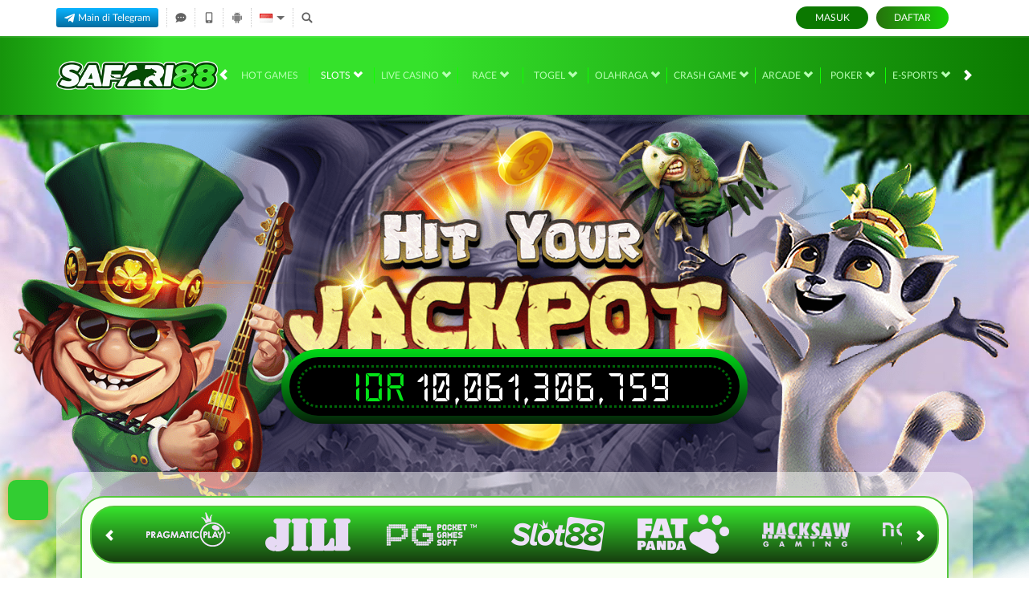

--- FILE ---
content_type: text/css; charset=utf-8
request_url: https://safari88rtpp.com/Content/Theme/normad-beta-desktop-light-green-css?v=0Auau7AgpSDYCuZSeWl98VP6x2n2vp8xTwbdVDJLLXo1
body_size: 9918
content:
:root{--primary-text-color:#000;--secondary-text-color:#333;--theme-text-color:#0ca903;--primary-button-bg:#26730d;--bonus-slider-modal-bg:#fff;--bonus-slider-form-bg:#d5d5d5;--bonus-slider-form-text-color:#454545;--bonus-slider-form-border-top-color:#b7b7b7;--bonus-slider-control-button-bg:#fff;--bonus-slider-control-button-color:#525252;--bonus-slider-activation-button-hover-bg:#138700;--bonus-slider-close-hover-bg:#202020;--claim-item-type-bg:#56c83c;--claim-item-type-color:#fff;--claim-type-exp-countdown-bg:transparent;--claim-type-exp-countdown-data-section-bg:#4aae34;--claim-item-bg:#fff;--claim-item-border:#56c83c;--claim-item-color:#56c83c;--claim-item-titile-free-spin-note-color:#56c83c;--bonus-progress-progress-bg:#ddd;--bonus-progress-progress-bar-success-bg:linear-gradient(to right,#a4c165 0%,#6dcf67 100%);--claim-info-modal-h4-color:#fff;--claim-item-button-color:#fff;--claim-item-activation-button-bg:#56c83c;--claim-item-activation-button-hover-bg:#085800;--claim-item-a-activation-button-color:#fff;--claim-item-claim-button-bg:linear-gradient(to bottom,#00ff23 0%,#009d16 100%);--claim-item-claim-button-border-color:#e4ff23;--claim-item-claim-button-color:#000;--claim-item-claim-button-hover-bg:linear-gradient(to top,#00ff23 0%,#009d16 100%);--claim-item-info-button-bg:#a0a0a0;--claim-item-info-button-color:#fff;--claim-item-info-button-hover-bg:#bebebe;--claim-info-modal-modal-body-info-section-highlighted-section-bg:#e7e7e7;--claim-info-modal-modal-body-info-section-highlighted-section-color:#000;--claim-info-modal-modal-body-info-section-highlighted-section-with-separator-border:#0003;--claim-info-modal-modal-body-info-section-highlighted-section-turnover-calc-note-span-color:#d35f00;--contact-us-list-li-h6-color:#0b7800;--contact-us-list-a-color:#17d006;--contact-us-list-a-hover-color:#17d006;--announcement-outer-cntr-bg:#e5e5e5;--announcement-outer-cntr-color:#1a3e0e;--announcement-cntr-data-section-announcements-bg:#d3dccd;--home-progressive-jackpot-bg:linear-gradient(#0c1c06,#00e419,#0c1c06);--home-progressive-jackpot-color:#fff;--home-progressive-jackpot-outer-cntr-bg:#000;--home-progressive-jackpot-inner-cntr-bg:linear-gradient(#05a316,#000);--home-progressive-jackpot-border-cntr-bg:#0009;--home-progressive-jackpot-border-cntr-border:#04e418;--home-progressive-jackpot-jackpot-cntr-bg:linear-gradient(#00da18,#062009);--home-progressive-jackpot-jackpot-inner-cntr-bg:#000;--home-progressive-jackpot-jackpot-border-cntr-border:#006709;--home-progressive-jackpot-jackpot-border-cntr-text-shadow:none;--home-progressive-jackpot-jackpot-currency-color:#04e418;--home-progressive-jackpot-jackpot-play-text-color:#fd6f16;--home-progressive-jackpot-jackpot-play-text-label-color:#009fc5;--home-inner-cntr-bg:#002d02;--popular-game-title-cntr-color:#868686;--popular-game-title-cntr-i-border-bottom:#56c83c;--popular-game-title-cntr-i-border-top:#d8d8d8;--popular-game-title-cntr-a-bg:#56c83c;--popular-game-title-cntr-a-color:#fff;--popular-game-title-cntr-game-list-cntr-bg:#fafff6;--popular-game-title-cntr-game-list-cntr-border:#56c83c;--popular-game-title-cntr-content-game-list-scrollbar-thumb-bg:#58585a;--download-apk-color:#fff;--download-apk-h2-span-color:#35e22b;--download-apk-section-i-color:#35e22b;--info-center-cntr-panel-group-heading-bg:#fff;--info-center-cntr-panel-group-heading-sign-color:#a5a5a5;--info-center-cntr-panel-group-title-a-color:#17d006;--info-center-cntr-panel-default-heading-collapse-body-bg:#eaeaea;--info-center-cntr-panel-default-heading-collapse-body-color:#828282;--about-us-cntr-h5-data-title-safe-and-secure-gaming-env-color:#00b4bf;--about-us-cntr-h5-data-title-customer-exp-color:#00bf99;--about-us-cntr-h5-data-title-fast-and-secure-payments-color:#9e5bff;--about-us-cntr-h5-data-title-sky-is-not-the-limit-color:#ff1688;--about-us-cntr-inner-box-bg:#fff;--about-us-cntr-inner-box-border:#246da2;--about-us-cntr-game-panel-li-p-color:#fff;--loyalty-reward-cntr-border:#c6c6c6;--loyalty-reward-cntr-bg:#fff;--loyalty-reward-cntr-tab-filter-color:#a3a3a3;--loyalty-reward-cntr-tab-filter-bg:#ececec;--loyalty-reward-cntr-tab-filter-active-bg:#777;--loyalty-reward-cntr-tab-filter-active-color:#fff;--loyalty-reward-cntr-category-title-color:#222;--loyalty-reward-cntr-category-title-before-bg:#1da412;--loyalty-reward-cntr-category-item-name-color:#222;--loyalty-reward-cntr-reward-button-bg:linear-gradient(to right,#0eed00,#0c7b01);--loyalty-reward-cntr-reward-button-color:#fff;--loyalty-reward-cntr-reward-button-disabled-bg:#0003;--loyalty-reward-cntr-reward-button-disabled-color:#0006;--loyalty-reward-cntr-product-scrollbar-bg:#9a9aa1;--loyalty-reward-cntr-flash-sale-cntr-item-bg:#d9d9d9;--loyalty-reward-cntr-flash-sale-cntr-item-border:#d9d9d9;--loyalty-reward-cntr-lucky-draw-cntr-item-bg:#d9d9d9;--loyalty-reward-cntr-lucky-draw-cntr-item-border:#28282800;--loyalty-reward-cntr-other-product-cntr-item-bg:#d9d9d9;--loyalty-reward-cntr-other-product-cntr-item-border:#28282800;--loyalty-reward-cntr-item-lp-detail-bg:#9d9d9d;--loyalty-reward-cntr-product-card-item-lp-container-real-point-text-color:#5d5d5d;--loyalty-cntr-std-form-content-bg:#f7f7f7;--loyalty-cntr-std-form-title-color:#1da412;--loyalty-cntr-std-form-title-border:#1da412;--loyalty-cntr-loyalty-menu-a-bg:#1da412;--loyalty-cntr-history-filter-label-color:#6c6c6c;--loyalty-cntr-history-filter-select-bg:#dbecdd;--loyalty-cntr-history-filter-select-border:#67986d;--loyalty-cntr-history-filter-select-color:#6c6c6c;--loyalty-history-list-item-bg:#efefef;--loyalty-history-list-item-content-info-h3-color:#222;--loyalty-history-list-item-content-point-increase-color:#009418;--how-it-works-cntr-bg:#fff;--how-it-works-cntr-section-bg:#fff;--how-it-works-cntr-section-border:#ebebeb;--how-it-works-cntr-section-title-bg:#c6c6c6;--how-it-works-cntr-section-title-color:#009418;--how-it-works-cntr-section-list-item-p-color:#828282;--mission-cntr-item-bg:#dbecdd;--mission-cntr-item-info-h3-color:#000;--mission-cntr-item-info-progress-cntr-bg:#637666;--mission-cntr-item-info-progress-cntr-color:#fff;--mission-cntr-item-info-progress-cntr-span-color:#fff;--mission-cntr-item-action-cntr-bg:#3a5d3e;--mission-cntr-item-action-cntr-button-bg:#64a26b;--mission-cntr-item-action-cntr-button-color:#fff;--mission-cntr-item-action-cntr-button-hover-bg:#7bc884;--mission-cntr-item-claimable-action-cntr-button-bg:#0a7700;--mission-cntr-item-claimable-action-cntr-button-bg-image:linear-gradient(to right,#0a7700 0%,#31dd28 100%);--mission-cntr-item-claimable-action-cntr-button-hover-bg:#31dd28;--mission-cntr-item-claimable-action-cntr-button-hover-bg-image:linear-gradient(to right,#31dd28 0%,#0a7700 100%);--loyalty-level-benefits-section-bg:#fff;--loyalty-level-benefits-section-border:#c6c6c6;--loyalty-level-cntr-item-badge-cntr-bg:#dbdbdb;--loyalty-level-cntr-item-badge-cntr-box-shadow:none;--loyalty-level-cntr-item-false-badge-cntr-filter:brightness(.2) opacity(.7);--loyalty-level-cntr-item-true-badge-cntr-bg:#fff;--loyalty-level-cntr-item-true-badge-cntr-box-shadow:0px 2px 4px 0px #00000040;--loyalty-level-cntr-item-true-badge-cntr-locked-filter:brightness(.5);--loyalty-level-cntr-item-false-title-cntr-level-bg:#2222224d;--loyalty-level-cntr-item-false-title-cntr-span-color:#2222224d;--loyalty-level-cntr-item-true-title-cntr-span-color:#222;--loyalty-level-cntr-item-progress-cntr-progress-point-bg:#c9c9c9;--loyalty-level-cntr-item-progress-cntr-progress-point-border:#c9c9c9;--loyalty-level-cntr-item-progress-cntr-reached-true-progress-point-border:#fff;--loyalty-level-cntr-item-progress-cntr-bar-bg:#c9c9c9;--loyalty-level-remarks-cntr-bg:rgba(218,236,220,.98);--loyalty-level-remarks-cntr-color:#333;--loyalty-level-remarks-cntr-border:#16e601;--loyalty-level-benefits-cntr-bg:#f3f3f3;--loyalty-level-benefits-title-img-filter:brightness(.5);--loyalty-level-benefits-title-h3-color:#222;--loyalty-level-benefits-cntr-list-item-bg:#e9e9e9;--loyalty-level-benefits-cntr-list-item-box-shadow:0px 2px 4px 0px #00000026;--loyalty-level-benefits-cntr-list-item-info-span-color:#222;--loyalty-level-benefits-cntr-list-item-info-p-color:#6b6b6b;--loyalty-level-benefits-cntr-list-item-img-filter:initial;--loyalty-benefit-modal-body-span-color:#222;--loyalty-benefit-modal-body-p-color:#6b6b6b;--message-detail-title-color:#969696;--message-detail-title-border-bottom:#d5d5d5;--replied-message-color:#333;--replied-message-border:#0b7800;--replied-message-not-announcement-content-all-color:#333;--replied-message-creator-content-bg:#dcdcdc;--replied-message-type-announcement-border:#a0a0a0;--replied-message-type-announcement-bg:#dcdcdc;--replied-message-data-message-type-announcement-header-info-color:#555;--message-table-color:#828282;--message-table-header-buttons-container-a-color:#737373;--message-table-header-buttons-container-a-hover-bg:#42acec;--message-table-header-buttons-container-a-hover-color:#fff;--message-table-checkbox-column-border-top:#0b7800;--message-table-body-all-color:#828282;--notification-tabs-tab-item-bg:#c6c6c6;--notification-tabs-tab-item-color:#fff;--notification-tabs-tab-item-active-bg:#50c22e;--notification-tabs-tab-item-active-bg-image:linear-gradient(to bottom,#50c22e 0%,#2a7118 100%);--notification-list-item-bg:#fff;--notification-list-item-border:#c2c2c2;--notification-list-item-data-false-bg:#d7ffcf;--notification-list-item-data-false-border:#7eff65;--notification-list-item-data-false-bs:0px 4px 14px 0px #0006;--notification-list-item-header-label-bg:#18bb09;--notification-list-item-content-p-color:#000;--notification-list-item-play-button-bg:#18bb09;--empty-notification-cntr-image-bg:#333;--notification-popup-body-title-bg:#fff;--notification-popup-body-tab-item-bg:#fff;--notification-popup-body-tab-item-border:#bbb;--notification-popup-body-tab-item-color:#000;--notification-popup-body-tabs-tab-item-true-border:#000;--notification-popup-body-tabs-tab-item-true-bg:#fff;--notification-popup-body-footer-bg:#50c22e;--notification-popup-body-footer-bg-image:linear-gradient(to bottom,#50c22e 0%,#2a7118 100%);--notification-popup-body-footer-border:#50c22e;--notification-popup-body-scrollbar-thumb-bg:#aaa;--mobile-app-password-std-form-note-span-color:#0b7801;--mobile-app-select-bg:#fff;--mobile-app-select-color:#333;--mobile-app-select-border:#d9d9d9;--mobile-app-select-a-color:inherit;--mobile-app-select-active-a-bg:#26700c;--mobile-app-select-active-a-color:#fff;--mobile-app-title-cntr-color:#1faa14;--mobile-app-cntr-a-hover-bg:#ccc;--mobile-app-cntr-nav-tabs-border:#56c83c;--mobile-app-cntr-nav-tabs-a-color:#999;--mobile-app-cntr-nav-tabs-li-active-a-bg:#f7f7f7;--mobile-app-cntr-nav-tabs-li-active-a-color:#56c83c;--mobile-app-cntr-nav-tabs-li-active-a-border:#56c83c;--mobile-app-cntr-nav-tabs-li-active-a-border-bottom:transparent;--mobile-app-cntr-tab-pane-note-color:#f00;--mobile-app-cntr-tab-pane-important-color:#ff9600;--mobile-app-cntr-a-color:#999;--profile-cntr-section-heading-color:#828282;--profile-cntr-mobile-info-button-border:#1dad09;--profile-cntr-mobile-info-button-color:#1dad09;--profile-cntr-mobile-info-button-hover-bg:#7fa073;--profile-cntr-mobile-info-button-hover-color:#fff;--standard-content-info-h2-color:#16e601;--standard-content-block-bg:#16950c;--bank-info-cntr-carousel-indicatiors-active-bg:#16e601;--add-new-payment-acc-cntr-a-img-filter:initial;--payment-account-list-item-hover-bg:#e7e7e7;--payment-account-list-item-title-cntr-default-label-bg:#f6f6f6;--payment-account-list-item-title-cntr-default-label-color:#7b7b7b;--payment-account-list-item-title-cntr-default-label-border:#d2d2d2;--payment-account-list-item-arrow-right-filter:invert(0);--set-as-default-button-color:#16e601;--set-as-default-button-border:#16e601;--last-transaction-table-tbody-bg:#efefef;--promotion-side-menu-list-bg:#f7f7f7;--promotion-side-menu-list-border:#f7f7f7;--promotion-side-menu-h5-color:#56c83c;--promotion-side-menu-a-border-bottom:#d3d3d3;--promotion-side-menu-a-color:#989898;--promotion-side-menu-a-active-bg:linear-gradient(to right,#26700c 0%,#16e601 100%);--promotion-side-menu-a-active-border-left:#16e601;--promotion-side-menu-a-active-color:#fff;--promotion-item-bg:linear-gradient(to right,#ececec 0%,#daead0 100%);--promotion-item-footer-color:#085800;--promotion-item-footer-label-h3-span-color:#858585;--promotion-item-get-promo-button-bg:linear-gradient(to right,#17d106 0%,#26730d 100%);--promotion-item-get-promo-button-color:#fff;--promotion-item-get-promo-button-hover-bg:linear-gradient(to right,#26730d 0%,#17d106 100%);--promotion-item-more-info-button-color:#26730d;--promotion-item-details-color:#333;--promotion-item-details-bg:#f7f7f7;--promotion-item-details-title-back-button-filter:invert(0);--promotion-item-details-get-promo-button-bg:#26730d;--promotion-item-details-get-promo-button-bg-linear:linear-gradient(to right,#26730d 0%,#17d106 100%);--promotion-item-details-get-promo-button-color:#fff;--promotion-item-details-get-promo-button-hover-bg:#17d106;--promotion-item-details-get-promo-button-hover-bg-linear:linear-gradient(to right,#17d106 0%,#26730d 100%);--promotion-share-cntr-promotion-share-btn-border:#333;--promotion-share-cntr-promotion-share-btn-img-filter:invert(0);--promotion-popup-cntr-popup-body-social-media-item-copy-promotion-btn-filter:invert(0);--referral-cntr-a-hover-color:#26730d;--referral-code-container-border-color:#0b7801;--referral-button-bg:linear-gradient(to right,#26700c 0%,#16e601 100%);--referral-social-media-button-filter:invert(100%) invert(27%) sepia(22%) saturate(6081%) hue-rotate(85deg) brightness(99%) contrast(99%);--referral-statistic-box-bg:transparent;--referral-statistic-box-text-color:#fff;--referral-statistic-box-border:1px solid #dadada;--referral-statistic-box-border-bottom:1px solid #dadada;--referral-box-cntr-referral-box-span-color:#0b7801;--referral-features-item-bg:#eee;--referral-features-item-icon-div-bg:linear-gradient(to bottom,#16e601 0%,#26700c 100%);--referral-features-item-info-p-color:#2dd80b;--referral-verification-cntr-std-form-note-bg:#dfdfdf;--referral-verification-cntr-std-form-note-color:#2dd80b;--referral-verification-cntr-std-form-note-with-icon-bg:transparent;--referral-verification-cntr-input-form-control-border:#d9d9d9;--referral-verification-cntr-terms-conditions-cntr-ol-border:#ddd;--referral-verification-cntr-footer-line-bg:#e0e0e0;--referral-verification-cntr-verified-false-before-bg:rgba(255,255,255,.75);--referral-verification-cntr-verified-false-profile-link-bg:linear-gradient(to bottom,#1b800f 0%,#2aff00 100%);--referral-verification-cntr-verified-false-profile-link-hover-bg:linear-gradient(to bottom,#2aff00 0%,#1b800f 100%);--pending-verification-cntr-icon-cntr-bg:#2dd80b;--pending-verification-cntr-p-color:#2dd80b;--referral-update-verification-note-bg:#dbecdd;--update-verification-note-p-color:#0b7801;--verify-whatsapp-popup-bg:#fff;--verify-whatsapp-popup-border:#ddd;--verify-whatsapp-popup-img-filter:invert(1);--register-done-cntr-color:#a7a7a7;--register-done-cntr-h2-color:#333;--register-done-cntr-h2-span-color:#19d108;--register-done-cntr-h3-color:#9c9c9c;--register-done-cntr-h3-span-color:#333;--register-done-cntr-img-bg:transparent;--register-done-cntr-btn-deposit-bg:#26700c;--register-done-cntr-btn-deposit-bg-linear:linear-gradient(to left,#26700c 0%,#16e601 100%);--register-done-cntr-btn-deposit-bs:rgba(0,0,0,.2) 0 0 20px 5px;--register-done-cntr-btn-deposit-hover-bg:#26700c;--register-done-cntr-btn-deposit-hover-bg-linear:linear-gradient(to right,#26700c 0%,#16e601 100%);--register-done-cntr-std-btn-group-border:#106609;--register-done-cntr-std-btn-group-color:#333;--register-done-cntr-std-btn-group-hover-border:#363636;--register-done-cntr-std-btn-group-hover-bg:#363636;--register-done-cntr-std-btn-group-hover-color:#fff;--register-done-cntr-verification-done-border:#106609;--register-done-cntr-verification-done-color:#fff;--register-done-cntr-verification-done-bg:#1ab20f;--register-done-cntr-verification-done-info-color:#fff;--register-done-cntr-verification-done-a-color:#000;--pending-transaction-section-head-color:#3c3c3c;--pending-trans-section-head-a-color:#0d3d9e;--pending-trans-section-head-a-hover-color:#0d3d9e;--pending-trans-car-item-bg:#fff;--pending-trans-car-item-info-section-details-primary-color:#3c3c3c;--pending-trans-car-item-info-section-details-secondary-color:#686868;--pending-trans-car-item-download-qr-btn-bg:linear-gradient(to right,#26700c 0%,#16e601 100%);--pending-trans-car-item-download-qr-btn-color:#fff;--pending-trans-car-item-download-qr-btn-hover-bg:linear-gradient(to right,#16e601 0%,#26700c 100%);--pending-trans-car-item-download-qr-btn-hover-color:#fff;--empty-table-cntr-bg:#fff;--empty-table-cntr-color:#686868;--reporting-detail-popup-bg:#fff;--pending-trans-detail-primary-color:#3c3c3c;--pending-trans-detail-secondary-color:#686868;--pending-trans-detail-card-bg:#fff;--pending-trans-detail-card-border-color:#ddd;--pending-trans-detail-card-secondary-section-bg:#f3f3f3;--pending-trans-detail-remarks-color:#a78b4d;--pending-trans-info-chevron-icon-filter:invert(0);--pending-trans-info-copy-icon-filter:invert(.2);--pending-trans-expiration-in-color:#a9a9a9;--pending-trans-expiration-countdown-color:#35a713;--transactions-table-border:#eaeaea;--transactions-table-bg:#fff;--transactions-table-head-bg:#676767;--transactions-table-head-color:#fff;--transactions-table-head-border:#676767;--transactions-table-body-bg:#fff;--transactions-table-body-color:#333;--transactions-table-body-span-app-color:#008a1a;--transactions-table-body-span-reject-color:#ff695e;--transactions-table-body-span-pending-color:#f99702;--transactions-table-body-tr-odd-bg:#fff;--transactions-table-body-tr-even-bg:#f3f3f3;--empty-table-cntr-img-filter:invert(1);--game-desc-cntr-game-title-color:#444;--game-desc-cntr-game-desc-color:#555;--provider-slide-bg:#36e32c;--provider-slide-bg-linear:linear-gradient(to bottom,#36e32c 0%,#163e0f 100%);--provider-slide-border:#56c83c;--provider-slide-i-color:#fff;--provider-slide-i-hover-bg:rgba(255,255,255,.05);--jackpot-cntr-bg:linear-gradient(#00da18,#062009);--jackpot-cntr-box-shadow:0px 5px 15px #afff9080;--jackpot-inner-cntr-bg:#000;--jackpot-border-cntr-border:#006709;--jackpot-currency-color:#04e418;--jackpot-play-section-text-color:#fd6f16;--jackpot-play-section-text-label-color:#009fc5;--bank-info-bg:#919197;--bank-info-bg-image:linear-gradient(to bottom,#919197 0%,#444352 100%);--bank-info-color:#fff;--bank-info-h4-color:#3333;--bank-info-acc-number-cntr-img-filter:initial;--bank-info-bank-img-filter:invert(1);--bank-info-hr-border-top:#888;--bank-info-hr-border-bottom:#393939;--bank-info-download-qr-code-button-bg:linear-gradient(to bottom,#50c22e 0%,#2a7118 100%);--bank-info-download-qr-code-button-img-filter:initial;--bank-info-download-qr-code-button-hover-bg:linear-gradient(to bottom,#2a7118 0%,#50c22e 100%);--recommended-for-instant-process-color:#000;--recommended-for-instant-process-span-color:#000;--payment-method-selection-input-radio-checked-label-bg:#50c22e;--payment-method-selection-input-radio-checked-label-bg-image:linear-gradient(to bottom,#50c22e 0%,#2a7118 100%);--payment-maintenance-cntr-bg:#ababab;--payment-maintenance-cntr-color:#fff;--payment-maintenance-cntr-i-bg:red;--payment-maintenance-cntr-i-color:#fff;--payment-maintenance-cntr-i-border:#fff;--remarks-cntr-border:#16e601;--remarks-cntr-bg:rgba(218,236,220,.98);--remarks-cntr-color:#333;--remarks-cntr-i-bg:transparent;--remarks-cntr-i-border:#16e601;--remarks-cntr-i-color:#16e601;--deposit-qr-label-cntr-bank-info-img-filter:invert(1);--deposit-cntr-bank-info-bg:#e9e9e9;--deposit-cntr-bank-info-bg-image:none;--deposit-cntr-std-form-note-a-color:#fba501;--deposit-cntr-hr-deposit-gap-bg:-webkit-gradient(linear,0 0,100% 0,from(transparent),to(transparent),color-stop(50%,#ddd));--deposit-cntr-form-group-control-border:#bbb;--deposit-cntr-formatted-balance-color:#2dd80b;--bank-info-copy-input-btn-hover-color:#333;--deposit-cntr-reveal-bank-acc-btn-bg:#26730d;--deposit-cntr-reveal-bank-acc-btn-bg-image:linear-gradient(to right,#26730d 0%,#17d106 100%);--deposit-cntr-reveal-bank-acc-btn-color:#fff;--deposit-cntr-reveal-bank-acc-btn-hover-bg:#17d106;--deposit-cntr-reveal-bank-acc-btn-hover-bg-image:linear-gradient(to right,#17d106 0%,#26730d 100%);--deposit-cntr-admin-fee-cntr-color:#84a0e0;--deposit-amount-cntr-input-text-bg:#fff;--deposit-amount-cntr-input-text-color:#828282;--deposit-summary-cntr-border:#bbb;--deposit-summary-cntr-header-bg:#2a7118;--deposit-summary-cntr-header-transfer-amount-color:#fff;--deposit-summary-cntr-content-bg:#fff;--deposit-summary-cntr-content-body-detail-cntr-item-color:#333;--deposit-summary-cntr-content-footer-border:#333;--withdrawal-cntr-bank-info-bg:#e9e9e9;--withdrawal-cntr-bank-info-bg-image:none;--withdrawal-cntr-form-group-control-border:#bbb;--withdrawal-cntr-formatted-balance-color:#2dd80b;--withdrawal-cntr-hr-deposit-gap-bg:-webkit-gradient(linear,0 0,100% 0,from(transparent),to(transparent),color-stop(50%,#ddd));--withdrawal-cntr-bank-info-actions-border-top:#ddd;--withdrawal-cntr-bank-info-actions-img-filter:invert(1);--withdrawal-summary-cntr-border:#bbb;--withdrawal-summary-header-bg:#2a7118;--withdrawal-summary-cntr-header-transfer-amount-color:#fff;--withdrawal-summary-cntr-content-bg:#fff;--withdrawal-summary-cntr-content-body-detail-cntr-item-color:#333;--withdrawal-summary-cntr-content-footer-border:#333;--data-cntr-bg:#f7f7f7;--data-cntr-bg-arcade-slots-large-game-list-link-cntr-game-title-color:#6d6d6d;--play-now-bg:linear-gradient(to right,#26730d 0%,#17d106 100%);--play-now-hover-bg:linear-gradient(to right,#17d106 0%,#26730d 100%);--game-list-cntr-bg:rgba(255,255,255,.5);--game-list-cntr-vendor-name-color:#56c83c;--game-list-cntr-filter-section-bg:linear-gradient(to right,#18d007 0%,#0c7901 100%);--game-list-cntr-filter-section-input-text-border:#56c83c;--game-list-cntr-filter-section-input-text-bg:#153b0f;--game-list-cntr-filter-section-input-text-color:#fff;--game-list-cntr-filter-section-after-bg:#0b7800;--game-list-cntr-category-filter-link-active-hover-bg:#0b7800;--provider-outer-game-list-cntr-game-info-bg:#fafff6;--provider-outer-game-list-cntr-game-info-border:#56c83c;--game-list-game-item-bg:linear-gradient(to bottom,#56c83c 0%,#0c7901 100%);--game-list-provider-name-color:#56c83c;--large-game-list-cntr-bg:#ffffff80;--large-game-list-cntr-section-heading-h4-color:#16e601;--large-game-list-cntr-section-bg:#fff;--large-game-list-cntr-section-border:#56c83c;--large-game-list-cntr-play-now-bg:#099e00;--large-game-list-cntr-play-now-hover-bg:#0e6b09;--large-game-list-link-cntr-bg:#404040b2;--large-game-list-li-bg:linear-gradient(180deg,rgba(0,0,0,0) 90%,#6bd701 100%);--large-game-list-img-bg:linear-gradient(180deg,rgba(0,0,0,0) 0%,#005909 100%);--large-game-list-li-a-game-info-color:#56c83c;--large-game-list-li-a-game-info-hover-focus-color:#099e00;--body-bg:#fff;--topbar-cntr-border:#fff;--topbar-cntr-bg:#fff;--topbar-left-section-item-color:#d5d5d5;--topbar-left-section-item-item-border:#ccc;--topbar-left-section-item-a-color:#626262;--topbar-left-section-item-a-hover-color:#2aff00;--topbar-left-section-icon-android-filter:contrast(0);--topbar-left-section-lang-sel-cntr-color:#6b6b6b;--topbar-left-section-lang-sel-trig-after-btop:#6b6b6b;--topbar-left-section-lang-sel-bg:#ccc;--topbar-left-section-lang-sel-li-bg:#f6f6f6;--topbar-left-section-lang-sel-li-hover-bg:#2ccf22;--site-header-bg:linear-gradient(to right,#16940b 0%,#35e22b 16%,#35e22b 41%,#0b7800 100%);--site-header-bs:inset 0px 2px 1px rgba(255,255,255,.1);--menu-slide-i-color:#fff;--top-menu-li-color:#b7ffb3;--top-menu-li-before-bg:#0eff00;--top-menu-li-true-hover-color:#fff;--top-menu-game-list-cntr-bg:rgba(4,47,0,.98);--top-menu-game-list-cntr-border:#56c83c;--top-menu-games-cntr-li-bg:linear-gradient(180deg,rgba(0,0,0,0) 25%,#6bd701 100%);--top-menu-games-cntr-li-hover-a-bg:rgba(79,119,52,.3);--top-menu-games-cntr-li-a-img-bg:linear-gradient(180deg,rgba(4,47,0,.98) 0%,#005909 100%);--site-content-cntr-bg:#fff;--site-contacts-bg:linear-gradient(to bottom,#56c83c 0%,#0b7800 100%);--site-contacts-list-li-a-bg:#0c0c0c;--site-contacts-list-li-a-i-bg:#26720c;--site-info-cntr-bg:radial-gradient(ellipse at top,#377d25,#143a0e);--site-info-cntr-section-title-color:#fff;--site-info-inner-cntr-color:#ccc;--site-info-inner-cntr-site-links-cntr-border:#1b800f;--site-info-inner-cntr-footer-links-li-a-color:#ccc;--site-info-inner-cntr-footer-links-li-a-hover-color:#2aff00;--site-info-inner-cntr-supp-list-li-border:#229214;--copyright-info-cntr-border:#1b800f;--copyright-info-cntr-copyright-color:#fff;--register-page-reminder-color:#899c89;--register-page-link-a-color:#099e00;--register-forgot-pass-modal-body-bg:#f7f7f7;--register-forgot-simple-modal-header-color:#828282;--footer-separator-border:#1b800f;--site-desc-color:#9c9c9c;--site-info-title-h3-color:#17d106;--progressbar-bg:#cacaca;--progress-bg:#35e22b;--register-modal-payment-method-cntr-bg:#e2e2e2;--simple-modal-btn-secondary-border:#26730d;--introjs-tooltiptext-sub-color:#2dd80b;--introjs-nextbtn-bg:linear-gradient(to bottom,#31dd28 0%,#0b7801 100%);--introjs-bullets-ul-li-a-active-hover-bg:#2dd80b;--daily-reward-cntr-double-xp-count-cntr-bg:#77a27c;--daily-reward-cntr-detail-desc-desc-bg:#d8d8d8;--daily-reward-cntr-detail-desc-desc-color:#5b5b5b;--modal-body-pending-trans-summ-cntr-border:#16e601;--modal-body-pending-trans-summ-cntr-bg:rgba(218,236,220,.98);--modal-body-pending-trans-summ-cntr-footer-border:#16e601;--modal-body-pending-trans-summ-cntr-footer-a-bg:#16e601;--modal-body-pending-trans-details-cntr-bg:#fff;--modal-body-pending-trans-details-cntr-border:#eaeaea;--modal-body-pending-trans-details-cntr-item-status-img-filter:invert(41%) sepia(0%) saturate(2984%) hue-rotate(39deg) brightness(91%) contrast(87%);--modal-body-pending-trans-details-cntr-item-part-bonus-pending-bg:#0000000f;--modal-body-pending-trans-details-cntr-item-part-bonus-pending-border:#0003;--modal-body-resolved-trans-popup-carousel-slick-prev-next-bg:#f3f3f3;--modal-body-resolved-trans-popup-carousel-slick-prev-next-border:#bbb;--modal-body-resolved-trans-popup-carousel-indicators-li-bg:#fff;--modal-body-resolved-trans-popup-carousel-indicators-li-border:#bbb;--floating-action-btn-item-bg:linear-gradient(90deg,#26730d 0%,#17d106 100%);--floating-action-btn-item-border:#1bac09;--floating-action-btn-item-bs:#17d00680;--site-footer-bg:#efefef;--ref-code-box-a-color:#17d106;--ref-code-box-a-hover-color:#26730d;--login-panel-btn-bg:#0b7800;--login-panel-btn-hover-bg:#085800;--login-panel-reg-btn-bg:linear-gradient(to right,#26730d 0%,#17d106 100%);--login-panel-reg-btn-hover-bg:linear-gradient(to right,#17d106 0%,#26730d 100%);--provider-cntr-border:#1b800f;--provider-cntr-legend-color:#17d106;--user-info-color:#000;--user-info-main-info-bg:#0000001a;--user-info-main-info-bs:0px 2px 4px 0px #00000040;--user-info-balance-a-span-color:#00a307;--user-info-balance-locked-bg:#0000001a;--user-info-balance-locked-span-color:#00a307;--user-info-locked-balance-img-filter:invert(1);--user-info-loyalty-xp-username-cntr-loyalty-xp-progress-bg:#00000080;--user-info-loyalty-xp-username-cntr-loyalty-xp-detail-span-color:#fff;--user-info-dropdown-menu-vendor-balance-cntr-bg:rgba(255,255,255,.9);--user-info-vendor-balance-cntr-border:#2aff00;--loyalty-top-bar-cntr-bg:linear-gradient(180deg,#efefef 0%,#c2c4c6 100%);--loyalty-top-bar-cntr-point-benefit-section-div-bg:#3c3d3e;--loyalty-top-bar-cntr-vr-bg:#3d3d3d33;--loyalty-top-bar-cntr-chev-right-filter:invert(0);--loyalty-top-bar-cntr-exp-section-item-bar-progress-bg:#bcbaba;--loyalty-top-bar-cntr-exp-section-item-level-amount-span-color:#00a307;--loyalty-top-bar-cntr-exp-section-message-color:#731a12;--loyalty-top-bar-cntr-point-section-refresh-cntr-img-filter:brightness(3);--loyalty-top-bar-cntr-info-cntr-info-icon-bg:#fff;--unread-announce-popup-border:#2aff00;--unread-announce-popup-bg:#ffffffd9;--modal-header-bg:linear-gradient(to right,#26730d 0%,#17d106 100%);--modal-body-bg:#f2f2f3;--modal-body-color:#333;--modal-footer-border:#ddd;--modal-footer-bg:#f2f2f3;--modal-footer-btn-primary-bg:linear-gradient(to right,#26730d 0%,#17d106 100%);--modal-footer-btn-primary-hover-bg:linear-gradient(to right,#17d106 0%,#26730d 100%);--modal-footer-btn-secondary-color:#838383;--modal-footer-btn-secondary-hover-color:#26730d;--register-forgot-pass-modal-header-bg:#f7f7f7;--register-forgot-pass-modal-header-color:#899c89;--popup-modal-maintenance-p-span-color:#1db009;--std-form-content-bg:#f7f7f7;--std-form-content-color:#828282;--std-form-title-color:#16e601;--std-form-sub-title-border:#16e601;--std-form-note-color:#000;--std-form-note-bg:#dbecdd;--std-form-note-a-color:#16e601;--std-form-content-reporting-scroll-cntr-table-head-bg:#56c83c;--std-form-content-reporting-scroll-cntr-table-head-border:#e0e0e0;--std-form-content-reporting-scroll-cntr-table-body-bg:#efefef;--std-form-content-reporting-scroll-cntr-table-body-td-color:#777;--std-inline-form-group-form-content-form-cntrl-bg:#fff;--std-inline-form-group-form-content-form-cntrl-border:#d9d9d9;--std-inline-form-group-form-cntrl-disabled-bg:#ddd;--exp-countdown-data-section-bg:#085800;--std-profile-bar-bg:rgba(218,236,220,.98);--std-profile-bar-color:#666;--std-profile-bar-username-field-username-color:#56c873;--std-profile-bar-balance-field-balance-color:#18d006;--std-profile-bar-user-field-loyalty-info-cntr-div-a-bg:#1b800f;--std-nav-bar-title:#16e601;--std-nav-bar-a-border:#808080;--std-nav-bar-a-not-active-true-hover-border:#1dad09;--std-nav-bar-a-not-active-true-hover-color:#fff;--std-side-menu-bg:#f7f7f7;--std-side-menu-color:#56c83c;--std-side-menu-a-border:#c6c6c6;--std-form-note-span:#0b7801;--std-report-scroll-cntr-table-grid-totals-bg:#56c83c;--std-report-scroll-cntr-table-grid-totals-border:#e0e0e0;--simple-form-note-color:#2dd80b;--otp-hr-color:#16e601;--otp-popup-content-bg:#fff;--otp-popup-content-color:#222;--otp-fake-inputs-div-border:#dedede;--otp-fake-inputs-div-bg:#fff;--otp-fake-inputs-div-color:#222;--std-remark-notif-content-span-color:#16940b;--std-outline-btn-border:#16940b;--std-form-title-with-back-icon-a-img-filter:invert(10%) sepia(32%) saturate(0%) hue-rotate(200deg) brightness(94%) contrast(92%);--std-remark-notification-bg:#0000001a;--std-remark-notification-content-color:#4c4c4c;--std-form-content-webkit-thumb-bg:#bbb;--std-form-title-flex-a-color:inherit;--top-tab-cntr-a-bg:#f7f7f7;--top-tab-cntr-a-color:#989898;--top-tab-cntr-a-true-hover-bg:linear-gradient(to right,#26700c 0%,#16e601 100%);--data-payment-gateway-download-qr-btn-bg:linear-gradient(to right,#17d106 0%,#26730d 100%);--data-payment-gateway-dest-acc-info-cntr-number-cntr-color:#333;--pending-trans-cntr-item-bg:#f1f1f1;--pending-trans-cntr-item-data-payment-gateway-bg:#fff;--pending-trans-cntr-item-remarks-cntr-border:#0003;--pending-trans-cntr-item-remarks-cntr-bg:#0000000f;--pending-trans-cntr-item-payment-gateway-dest-acc-bank-info-img-filter:none;--pending-trans-cntr-payment-gateway-dest-acc-number-cntr-img-filter:none;--pending-trans-cntr-item-payment-gateway-hr-btop:#e2e2e2;--pending-trans-cntr-item-payment-gateway-hr-bbot:#e2e2e2;--pending-trans-cntr-item-p-color:#555;--pending-trans-cntr-item-payment-gateway-dest-acc-info-number-cntr-img-filter:initial;--pending-trans-cntr-item-payment-gateway-dest-acc-info-cntr-holder-info-span-color:#757575;--pending-trans-cntr-item-deposit-line-bg:#bbb;--pending-deposit-line-bg:#a9a9a9;--modal-std-header-after-bg:linear-gradient(90deg,rgba(255,255,255,0) 0%,rgba(0,0,0,.9) 46.29%,rgba(255,255,255,0) 100%);--bonus-selection-cntr-bg:#eeffed;--bonus-selection-cntr-border:#1bb808;--bonus-selection-cntr-color:#1bb808;--bonus-selection-list-card-selected-card-footer-bg:#eeffed;--bonus-selection-cntr-action-cancel-bonus-btn-border:#1bb808;--bonus-selection-cntr-action-img-filter:invert(61%) sepia(99%) saturate(1077%) hue-rotate(81deg) brightness(104%) contrast(94%);--bonus-selection-popup-content-bg:#fff;--bonus-selection-list-card-bg:#fff;--bonus-selection-list-card-border:#c9c9c9;--bonus-selection-list-card-footer-end-date-color:#da5c53;--bonus-selection-list-card-detail-color:#656565;--bonus-selection-list-card-detail-bg:#f9f9f9;--bonus-selection-list-card-remarks-cntr-bg:#ffe0e0;--bonus-selection-list-card-eligible-false-bg:#dfdfdf;--bonus-selection-card-highlighted-section-bg:#f1f1f1;--bonus-selection-card-highlighted-section-color:#656565;--search-header-title-img-filter:invert(47%) sepia(78%) saturate(2813%) hue-rotate(83deg) brightness(118%) contrast(95%);--search-input-cntr-input-bg:#fff;--search-input-cntr-input-border:#6d6d6d;--search-input-cntr-input-placeholder-color:#858585;--recent-search-cntr-history-cntr-item-bg:#a6a6a6;--search-result-provider-list-item-item-border:#a6a6a6;--contact-ver-popup-section-form-group-input-bg:transparent;--contact-ver-popup-section-form-group-input-color:#222;--contact-ver-popup-section-form-group-input-border:#b2b2b2;--reporting-detail-popup-bg:#fff;--modal-body-resolved-trans-details-primary-color:#3c3c3c;--modal-body-resolved-trans-details-secondary-color:#686868;--modal-body-resolved-trans-details-rejected-reason-container-color:rgba(248,59,59,.1);--modal-body-resolved-trans-details-rejected-reason-container-border-color:#f83b3b;--modal-body-resolved-trans-details-rejected-reason-text-color:#f83b3b;--modal-body-resolved-trans-details-cntr-bg:#f3f3f3;--modal-body-resolved-trans-details-dashed-color:rgba(104,104,104,.4);--resolved-transaction-header-icon:invert(.5);--resolved-transaction-copy-icon-filter:invert(.4);--resolved-transaction-status-app-filter:brightness(0) saturate(100%) invert(18%) sepia(99%) saturate(5431%) hue-rotate(145deg) brightness(103%) contrast(103%);--resolved-transaction-status-rej-filter:brightness(0) saturate(100%) invert(37%) sepia(61%) saturate(4636%) hue-rotate(340deg) brightness(98%) contrast(98%);--back-link-cntr-a-img-filter:initial;--modal-body-resolved-trans-wrapped-body-border-color:#e8e8e8;--modal-body-resolved-trans-details-bg:#fff;--popover-bg:rgba(218,228,236,.98);--popover-border:#1dad09;--table-table-color:#333;--no-data-cntr-p-color:#7c7c7c;--no-data-cntr-img-filter:invert(33%) sepia(0%) saturate(1260%) hue-rotate(138deg) brightness(95%) contrast(90%);--bonus-sel-list-card-content-title-bonus-btn-bg:#eee;--bonus-sel-list-card-content-title-bonus-btn-border:#bfb9cf;--bonus-sel-list-card-selected-content-title-bonus-btn-bg:#f37070;--bonus-sel-list-card-selected-content-title-bonus-btn-border:#cb5c5c;--bonus-sel-list-card-selected-content-title-bonus-btn-color:#720808;--complaint-tracker-std-form-link-header-a-bg:#808080;--complaint-cntr-std-form-link-header-a-true-bg:linear-gradient(to right,#26730d 0%,#17d106 100%);--complaint-cntr-std-form-note-strong-color:#000;--complaint-cntr-std-form-title-border:#0b7801;--complaint-cntr-std-form-title-color:#0b7801;--complaint-cntr-std-form-note-bg:#e4e1e1;--complaint-form-std-btn-primary-bg:linear-gradient(to right,#26730d 0%,#17d106 100%);--appeal-status-header-color:#000;--appeal-status-header-bg:#e4e1e1;--timeline-item-details-reason-cntr-bg:#e7e7e7;--form-form-group-control-border:#e2e2e2;--form-form-group-control-bg:#fff;--form-form-group-control-bs:0px 2px 2px rgba(0,0,0,.12);--cntr-complaint-section-header-color:#0b7801;--cntr-steps-cntr-procedure-steps-div-bg:#d4d4d4;--status-timeline-bg:#fff;--auto-close-note-border:#e5e5e5;--cntr-std-form-title-bg:#f7f7f7;--guaranteed-site-section-p-color:#2b2d32;--copy-case-number-btn-img-filter:invert(1);--timeline-item-border:#cecece;--timeline-item-curr-progress-details-title-color:#418649;--timeline-item-details-title-color:#545454;--view-link-color:#1897ff;--upload-button-zone-bg:#cecece;--upload-drop-zone-bg:#fff;--upload-drop-zone-border-color:#5e5e5e;--upload-drop-zone-strong-color:#000;--upload-drop-zone-para-color:#646464;--upload-video-section-bg:#fff;--upload-video-section-color:#000;--upload-section-img-filter:invert(0);--complaint-modal-btn-secondary-bg:#e3e3e3;--complaint-modal-btn-secondary-color:#000}